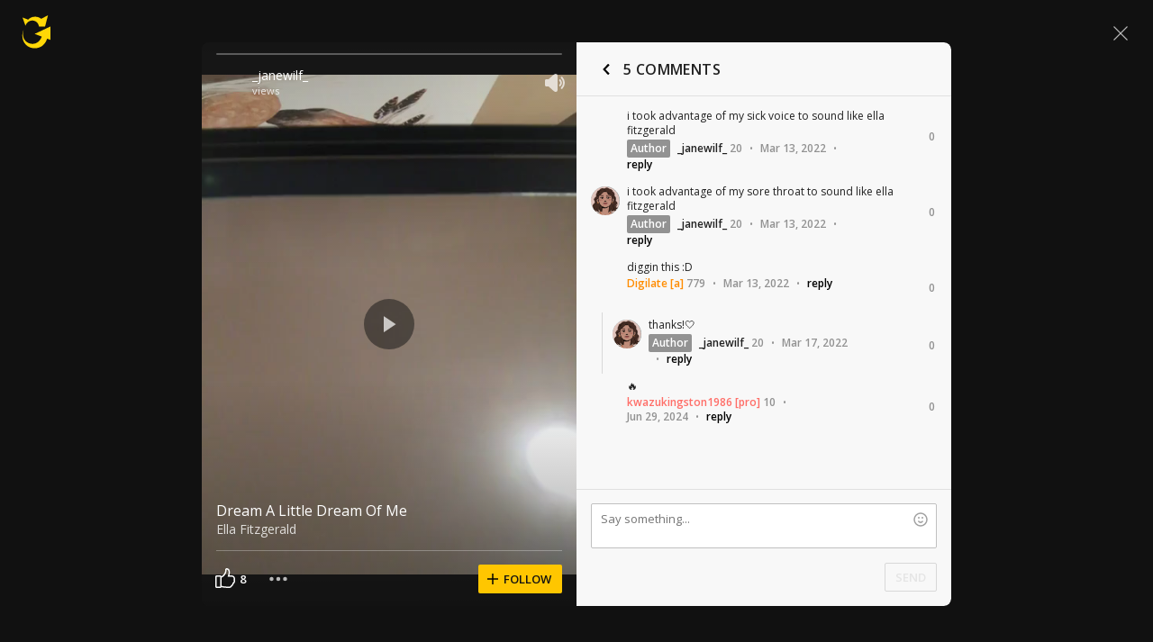

--- FILE ---
content_type: text/javascript; charset=utf-8
request_url: https://www.ultimate-guitar.com/static/public/build/ug_react_i18n_es6/202601/8659.bd0db24ea11aefd93e7c3e28235d5af1.js
body_size: 5189
content:
"use strict";(self.webpackChunkug_react_i18n_es6=self.webpackChunkug_react_i18n_es6||[]).push([[8659],{54571:(e,t,r)=>{r.d(t,{Z:()=>l});var i=r(57763),a=r.n(i),n=r(74458),o=r.n(n)()(a());o.push([e.id,".XDVVs{margin:0 16px}.XDVVs.j_QG8{margin:0 0 8px}.ZNoF7,.ZNoF7 span{font-weight:600}.qqCUz{display:flex;justify-content:space-between;width:100%}.wZ_0f{margin:0 -16px}.wZ_0f article{border-top:none}.sXqUf{display:flex;font-size:12px;line-height:16px}.GYY4v{margin-left:6px}.j_QG8 .GYY4v{display:flex;flex-direction:column;font-size:13px;height:50px;justify-content:center;margin-left:8px}.S0yJb{align-items:center;display:flex;font-size:14px}.Oa95N{font-size:12px;font-weight:600;line-height:16px;padding-bottom:16px;text-align:center}.JgF9C{margin-bottom:8px}.AwJZk{display:flex;flex-direction:column}.buBnr{flex-direction:row}.buBnr button{flex-grow:1}.buBnr .JgF9C{margin-bottom:0;margin-right:16px}.ymzb6{margin-right:4px}.kFvqg{display:flex}.sPVJs{font-size:17px;margin-left:4px}.oMW0H{display:flex;flex-direction:column;margin-bottom:16px;text-align:left}.zgv3M{color:#ddc;font-size:17px;font-weight:600;line-height:24px;margin-bottom:2px}.SWajr{color:#ddc;font-size:14px;font-weight:400;line-height:20px}",""]),o.locals={container:"XDVVs",lg:"j_QG8",containerUser:"ZNoF7",userWrapper:"qqCUz",menuWrapper:"wZ_0f",user:"sXqUf",userData:"GYY4v",userDataMobile:"S0yJb",authContainer:"Oa95N",registerButton:"JgF9C",authHeader:"AwJZk",authHeaderHorizontal:"buBnr",linkContainerMobile:"ymzb6",iqContainer:"kFvqg",buttonIq:"sPVJs",authHeaderTexts:"oMW0H",authHeaderTitle:"zgv3M",authHeaderDescription:"SWajr"};const l=o},91214:(e,t,r)=>{r.d(t,{Z:()=>l});var i=r(57763),a=r.n(i),n=r(74458),o=r.n(n)()(a());o.push([e.id,".WfRYb{cursor:pointer;font-weight:600}.g_Tqs{font-weight:400}.PiPWO{opacity:.5}.OtmaM{color:#ffc600;-webkit-text-decoration:underline;text-decoration:underline}.AemPZ{color:#ddc}.BhhLQ{color:#a7a796}.slacM{color:#929292}.pLJSS{font-weight:400}._uvFl{color:#690;-webkit-text-decoration:underline;text-decoration:underline}.slacM.YD9Tl:hover,.LbSXr:hover .slacM:not(.YD9Tl),.LbSXr:hover .OtmaM:not(.YD9Tl),.LbSXr:hover .AemPZ:not(.YD9Tl),.LbSXr:hover ._uvFl:not(.YD9Tl),.LbSXr:hover .BhhLQ:not(.YD9Tl),.OtmaM.YD9Tl:hover,.AemPZ.YD9Tl:hover,._uvFl.YD9Tl:hover,.BhhLQ.YD9Tl:hover{color:#fff!important;-webkit-text-decoration:none!important;text-decoration:none!important}.TfXYJ{color:#212121}.TfXYJ:hover,.LbSXr:hover .TfXYJ{-webkit-text-decoration:underline;text-decoration:underline}",""]),o.locals={link:"WfRYb",mobile:"g_Tqs",tapped:"PiPWO",primary:"OtmaM",secondary:"AemPZ",third:"BhhLQ",fourth:"slacM",normal:"pLJSS",success:"_uvFl",hoverable:"YD9Tl",linkWrapper:"LbSXr",light:"TfXYJ"};const l=o},96469:(e,t,r)=>{r.d(t,{Z:()=>l});var i=r(57763),a=r.n(i),n=r(74458),o=r.n(n)()(a());o.push([e.id,".h1BmN{border-radius:50%;display:inline-block;-o-object-fit:cover;object-fit:cover;vertical-align:top}.AK2Zr{height:32px;width:32px}.R8o4K{height:24px;width:24px}.CgleO{height:40px;width:40px}.pLNQY{height:50px;width:50px}.v7Q35{height:70px;width:70px}.FpiYf{height:16px;width:16px}.nZmjG{font-weight:600;margin-left:13px;vertical-align:top}.nZmjG.Nyry2{font-size:11px;margin-left:0;margin-right:-4px;margin-top:2px;overflow:hidden;text-align:left;text-overflow:ellipsis;width:36px}.qhYex{height:24px}.qhYex.Nyry2{align-items:flex-end;display:flex;flex-direction:column;height:auto}",""]),o.locals={avatar:"h1BmN",default:"AK2Zr",xl:"R8o4K",xll:"CgleO",xxl:"pLNQY",xxxl:"v7Q35",md:"FpiYf",text:"nZmjG",vertical:"Nyry2",link:"qhYex"};const l=o},29697:(e,t,r)=>{r.d(t,{Z:()=>l});var i=r(57763),a=r.n(i),n=r(74458),o=r.n(n)()(a());o.push([e.id,".f3vtW{min-height:1px}.xXmtW{transition:opacity .15s}.dc2I8{opacity:0}.iVDfQ{display:block;width:100%}.lazyloading{opacity:0}.lazyloaded{opacity:1}.fTPWJ{border-radius:50%}.O54Ve{border-radius:2px}.Tv_yM{border-radius:4px}.Vazzr{border-radius:8px}",""]),o.locals={placeholder:"f3vtW",image:"xXmtW",noSrc:"dc2I8",wide:"iVDfQ",borderRadiushalf:"fTPWJ",borderRadiussm:"O54Ve",borderRadiusmd:"Tv_yM",borderRadiusxl:"Vazzr"};const l=o},66564:(e,t,r)=>{r.d(t,{Z:()=>l});var i=r(57763),a=r.n(i),n=r(74458),o=r.n(n)()(a());o.push([e.id,".v5dRP{font-weight:600}.qxRHs{color:#929292}.s9OSi{font-size:inherit;font-weight:600}.P3Gz6 .s9OSi{color:#212121}.Itfqc .s9OSi{color:silver}",""]),o.locals={iqLink:"v5dRP",iqLinkHighlighted:"qxRHs",status:"s9OSi",light:"P3Gz6",dark:"Itfqc"};const l=o},1514:(e,t)=>{t.Z=void 0;var r=function(){for(var e=arguments.length,t=new Array(e),r=0;r<e;r++)t[r]=arguments[r];return t.reduce((function(e,t){return function(){return e(t.apply(void 0,arguments))}}),(function(e){return e}))};t.Z=r},50152:(e,t)=>{t.__esModule=!0,t.default=void 0;var r=function(e){return"string"==typeof e?e:e?e.displayName||e.name||"Component":void 0};t.default=r},57432:(e,t,r)=>{var i=r(6894);t.Z=void 0;var a=i(r(32415)),n=i(r(74640)),o=r(502),l=(i(r(67956)),i(r(32214)),function(e){return function(t){var r=(0,o.createFactory)(t);var i=function(e){function t(){return e.apply(this,arguments)||this}return(0,n.default)(t,e),t.prototype.render=function(){return r((0,a.default)({},this.props,this.state))},t}(o.Component);return Object.keys(e).forEach((function(t){return i.prototype[t]=e[t]})),i}});t.Z=l},454:(e,t,r)=>{var i=r(6894);t.__esModule=!0,t.default=void 0;var a=r(502),n=(i(r(67956)),i(r(32214)),function(e){return function(t){var r=(0,a.createFactory)(t);return function(t){return r(e(t))}}});t.default=n},67956:(e,t,r)=>{var i=r(6894);t.__esModule=!0,t.default=void 0;var a=i(r(70363)),n=function(e){return(0,a.default)("displayName",e)};t.default=n},70363:(e,t)=>{t.__esModule=!0,t.default=void 0;var r=function(e,t){return function(r){return r[e]=t,r}};t.default=r},11762:(e,t,r)=>{var i=r(6894);t.Z=void 0;var a=i(r(32415)),n=(i(r(32214)),i(r(67956)),i(r(454))),o=function(e){return(0,n.default)((function(t){return(0,a.default)({},t,"function"==typeof e?e(t):e)}))};t.Z=o},32214:(e,t,r)=>{var i=r(6894);t.__esModule=!0,t.default=void 0;var a=i(r(50152)),n=function(e,t){return t+"("+(0,a.default)(e)+")"};t.default=n},94777:(e,t,r)=>{r.r(t),r.d(t,{default:()=>Y});var i=r(1514),a=r(11762),n=r(57432),o=r(33245),l=r(20386),s=r.n(l),d=r(69221),c=r(20935),u=r(13805),p=r(40748),h=r(23278),f=r.n(h),m=r(54571),g={injectType:"styleTag",insert:"head",singleton:!1};f()(m.Z,g);const Z=m.Z.locals||{};var x=r(24517);const v=({avatarUrl:e,username:t,iq:r,groupId:i,Menu:a,size:n,isLinkIq:o})=>{const{isMobile:l}=(0,d.F)();return(0,x.BX)("article",{className:s()([Z.container,Z.containerUser,Z[n]]),children:[(0,x.tZ)("header",{className:Z.userWrapper,children:(0,x.BX)("section",{className:Z.user,children:[(0,x.tZ)(c.Z,{url:e,username:t.text,size:"lg"===n?"xxl":void 0}),(0,x.BX)("div",{className:s()(Z.userData,{[Z.userDataMobile]:l}),children:[(0,x.tZ)("div",{className:s()(Z.linkContainer,{[Z.linkContainerMobile]:l}),children:(0,x.tZ)(p.J,{username:t.text,profileUrl:t.url,groupId:i,withTooltip:!1})}),(0,x.tZ)("div",{className:Z.iqContainer,children:(0,x.tZ)(u.j,{iq:r.text,iqUrl:r.url,isLink:o})})]})]})}),(0,x.tZ)("section",{className:Z.menuWrapper,children:a})]})};var b=r(2376),y=r(95195),w=r(80160),N=r(92204),q=r(5514),T=r(46729),k=r(71118),z=r(11662),_=r(43965),L=r(86833);const Y=(0,i.Z)((0,a.Z)({id:"user-tooltip",effect:"solid",place:"top",isClickable:!0,delayShow:500,getContent:e=>{const{username:t,groupId:r,iq:i,id:a,themeName:n}=JSON.parse(e);return(0,x.tZ)(y.f,{theme:n,children:(0,x.BX)("div",{children:[(0,x.tZ)(v,{size:"lg",avatarUrl:(0,_.Z)({id:a}),username:{text:t,url:(0,T.jC)(t)},iq:{text:i,url:(0,T.in)({user_id:a})},groupId:r}),(0,x.tZ)(b.ZP,{url:(0,T.Cn)({usernames:[t]}),text:L.i18n.t({message:["Send Message"]}),target:"_blank",isBlock:!0,type:N.OQ,state:q.Y3,leftIcon:{name:k.Gi,state:n===w.jA?z.A5:z.o8}})]})})}}),(0,n.Z)({componentDidMount(){setTimeout((()=>{this.forceUpdate()}),1e3),setInterval((()=>{this.forceUpdate()}),2e3)}}))(o.Z)},88250:(e,t,r)=>{r.d(t,{Z:()=>m});var i=r(20386),a=r.n(i),n=r(22153),o=r(95754),l=r(24517);const s=[],d=({url:e,size:t,shouldAdoptSizeForDpr:r})=>{if("number"!=typeof t)return e;let i=t;return r&&(i=3<window.devicePixelRatio?3*t:Math.round(t*window.devicePixelRatio)),(0,n.N)({url:e,width:i})},c=({constraintHeight:e})=>e?{"max-height":e+"px"}:{},u=({className:e,isWide:t,alt:r,sizeBorderRadius:i,title:n,...s})=>(0,l.tZ)("img",{src:d(s),className:a()(e,o.Z.image,{[o.Z.wide]:t,[o.Z["borderRadius"+i]]:i}),style:c(s),alt:r,title:n}),p=({className:e,alt:t,isWide:r,sizeBorderRadius:i,title:n,...s})=>(0,l.tZ)("img",{"data-src":d(s),className:a()([e,o.Z.image,o.Z.noSrc,r&&o.Z.wide,"lazyload",{[o.Z["borderRadius"+i]]:i}]),style:c(s),alt:t,title:n}),h=({size:e,aspectRatio:t})=>(0,l.tZ)("div",{className:o.Z.placeholder,style:{width:e,height:e*t}}),f=e=>{const{url:t,noLazyload:r}=e;return t?r||(e=>!!(0<=s.indexOf(e))||(s.push(e),!1))(d(e))?(0,l.tZ)(u,{...e}):(0,l.tZ)(p,{...e}):(0,l.tZ)(h,{...e})};f.defaultProps={size:null,shouldAdoptSizeForDpr:!1,aspectRatio:1,hasTopRounding:!1,isWide:!1,sizeBorderRadius:null};const m=f},80448:(e,t,r)=>{r.d(t,{Z:()=>i});const i=(0,r(42481).Z)()},93347:(e,t,r)=>{r.d(t,{P:()=>n,u:()=>a});var i=r(80448);const a=(0,i.Z)((()=>r.e(5816).then(r.bind(r,35534)))),n=(0,i.Z)((()=>r.e(6864).then(r.bind(r,3544))))},33245:(e,t,r)=>{r.d(t,{Z:()=>i});const i=r(93347).u},43965:(e,t,r)=>{r.d(t,{Z:()=>a});var i=r(88913);const a=({id:e=4,defaultName:t="d",time:r=0})=>{const a=e.toString().split("").reverse();return i.default.server.static+"/users/"+a[0]+"/"+(a[1]||0)+"/"+(a[2]||0)+"/"+e+".gif?"+t+"="+t+(r?"&h="+r:"")}},22153:(e,t,r)=>{r.d(t,{N:()=>i});const i=({url:e,width:t,height:r})=>{const[i,a]=e.split("?"),[n]=i.split("@");return n+"@"+t+(r?"x"+r:"")+(a?"?"+a:"")}},7840:(e,t,r)=>{r.d(t,{N5:()=>L,NL:()=>w,_y:()=>z,lC:()=>y,m1:()=>i,vw:()=>Y,x6:()=>_});const i=0,a=1,n=2,o=3,l=4,s=5,d=6,c=7,u=8,p=9,h=10,f=11,m=12,g=21,Z=23,x=22,v=25,b=26,y=30,w=100,N={[a]:"Unregistered",[n]:"Registered",[g]:"Author",[o]:"Not activated",[l]:"Awaits moderation",[s]:"Super moderator",[d]:"Administrator",[c]:"Moderator",[u]:"Banned",[p]:"Z mod",[h]:"Columns cleaner",[f]:"Banned x2",[v]:"Tab moderator",[Z]:"Elected moderator",[x]:"Writer",[b]:"UG Staff",[m]:"Pro membership",[w]:"UG Writer",[y]:"Local Ambassador"},q={[s]:"[sm]",[d]:"[admin]",[g]:"[a]",[c]:"[m]",[h]:"[cc]",[v]:"[tm]",[x]:"[w]",[Z]:"[em]",[b]:"[ug]",[m]:"[pro]",[w]:"[UG Writer]",[y]:"[amb]"},T={[s]:"#3299cc",[d]:"#ff6c76",[g]:"#FF8C00",[c]:"#4d8c02",[h]:"#ff8040",[v]:"#c432cc",[x]:"#11bbaa",[Z]:"#009973",[b]:"#607d8b",[m]:"#ff6e68",[w]:"#607d8b",[y]:"#63DBB9"},k={[s]:"super-moderator",[d]:"administrator",[g]:"contributor",[c]:"moderator",[h]:"z-columns",[v]:"tab-moderator",[x]:"writer",[Z]:"elected-moderator",[b]:"ug-staff",[m]:"ug-pro",[w]:"ug-editorial",[y]:"local-ambassador"},z=e=>q[e]||null,_=e=>T[e]||null,L=e=>k[e],Y=e=>N[e]||null},42325:(e,t,r)=>{r.d(t,{Z:()=>c});r(502);var i=r(69221),a=r(28436),n=r(20386),o=r.n(n),l=r(58999),s=r(38631),d=r(24517);const c=({className:e="",state:t="secondary",isNormal:r=!1,...n})=>{const{isMobile:c,isDarkTheme:u}=(0,i.F)();return(0,d.tZ)(a.Z,{getClassName:i=>o()(e,((e,t,r,i,a)=>t?o()(l.Z.link,l.Z.light):o()(l.Z.link,{[l.Z.primary]:e===s.ZF,[l.Z.secondary]:e===s.LB,[l.Z.third]:e===s.hp,[l.Z.fourth]:e===s.xA,[l.Z.success]:e===s.PD,[l.Z.mobile]:r,[l.Z.tapped]:i&&r,[l.Z.hoverable]:!r,[l.Z.normal]:a}))(t,!u,c,i,r)),...n})}},20935:(e,t,r)=>{r.d(t,{Z:()=>p});var i=r(20386),a=r.n(i),n=r(88250),o=r(23278),l=r.n(o),s=r(96469),d={injectType:"styleTag",insert:"head",singleton:!1};l()(s.Z,d);const c=s.Z.locals||{};var u=r(24517);const p=({url:e,source:t,username:r,size:i="default",className:o=""})=>(0,u.tZ)(n.Z,{url:e||t,alt:r,className:a()(c.avatar,c[i],o)})},13805:(e,t,r)=>{r.d(t,{Z:()=>p,j:()=>u});var i=r(20386),a=r.n(i),n=r(7840),o=r(38631),l=r(42325),s=r(40748),d=r(90706),c=r(24517);const u=({iq:e,iqUrl:t,className:r,state:i=o.hp,isLink:a=!1})=>a?(0,c.tZ)(l.Z,{url:"#",text:""+e,state:i,className:r,onClick:()=>{document.location=t}}):(0,c.tZ)("span",{className:r,children:e}),p=({username:e,profileUrl:t,id:r,iq:i=null,iqUrl:l=null,isLinkIq:p=!1,groupId:h=n.m1,className:f,disableHighlight:m=!1,disableIqHighlight:g=!1,children:Z,state:x,withTooltip:v=!0})=>{if("unregistered"===e.toLowerCase())return(0,c.tZ)("span",{className:a()(f),children:e});const b={username:e,profileUrl:t,groupId:h,disableHighlight:m,children:Z,state:x,iq:i,iqUrl:l,id:r};return i&&l?(0,c.BX)("span",{className:a()(f),children:[(0,c.tZ)(s.J,{...b,withTooltip:v})," ",(0,c.tZ)(u,{iq:i,isLink:p,iqUrl:l,state:o.LB,className:a()(d.Z.iqLink,!g&&d.Z.iqLinkHighlighted)})]}):(0,c.tZ)(s.J,{...b,className:f})}},40748:(e,t,r)=>{r.d(t,{J:()=>f});var i=r(20386),a=r.n(i),n=r(46729),o=r(69221),l=r(80160),s=r(7840),d=r(42325),c=r(38631),u=r(90706),p=r(24517);const h=({groupId:e,suffix:t,colorStyle:r})=>{const i=+e===s.NL,a=+e===s.lC,o=i||a?d.Z:"span";let l;return l=i?(0,n.QY)():a?(0,n.YM)():"",(0,p.BX)(o,{className:u.Z.status,title:(0,s.vw)(e)||void 0,style:r,url:l,children:[" ",t]})},f=({username:e,profileUrl:t,groupId:r,className:i=null,disableHighlight:n,children:f="",state:m=c.LB,withTooltip:g=!0,iq:Z,id:x})=>{const{isDarkTheme:v,name:b}=(0,o.F)(),y=(0,s.x6)(r),w=(0,s._y)(r),N=!n&&y?{color:y}:{};return(0,p.BX)("span",{className:a()(i,{[u.Z.dark]:v,[u.Z.light]:!v}),"data-tip":!!g&&JSON.stringify({username:e,groupId:r,iq:Z,themeName:b,id:x}),"data-for":g?"user-tooltip":"","data-type":b===l.qx?"info":"dark",children:[(0,p.BX)(d.Z,{url:t,state:m,style:N,children:[f,e]}),w&&(0,p.tZ)(h,{groupId:r,colorStyle:N,suffix:w})]})}},38631:(e,t,r)=>{r.d(t,{LB:()=>a,PD:()=>l,ZF:()=>i,hp:()=>n,xA:()=>o});const i="primary",a="secondary",n="third",o="fourth",l="success"},58999:(e,t,r)=>{r.d(t,{Z:()=>l});var i=r(23278),a=r.n(i),n=r(91214),o={injectType:"styleTag",insert:"head",singleton:!1};a()(n.Z,o);const l=n.Z.locals||{}},95754:(e,t,r)=>{r.d(t,{Z:()=>l});var i=r(23278),a=r.n(i),n=r(29697),o={injectType:"styleTag",insert:"head",singleton:!1};a()(n.Z,o);const l=n.Z.locals||{}},90706:(e,t,r)=>{r.d(t,{Z:()=>l});var i=r(23278),a=r.n(i),n=r(66564),o={injectType:"styleTag",insert:"head",singleton:!1};a()(n.Z,o);const l=n.Z.locals||{}}}]);
//# sourceMappingURL=/static/public/build/ug_react_i18n_es6/../../sourcemap/ug_react_i18n_es6/202601/8659.989528a661a46baf698601ff1becebb7.js.map